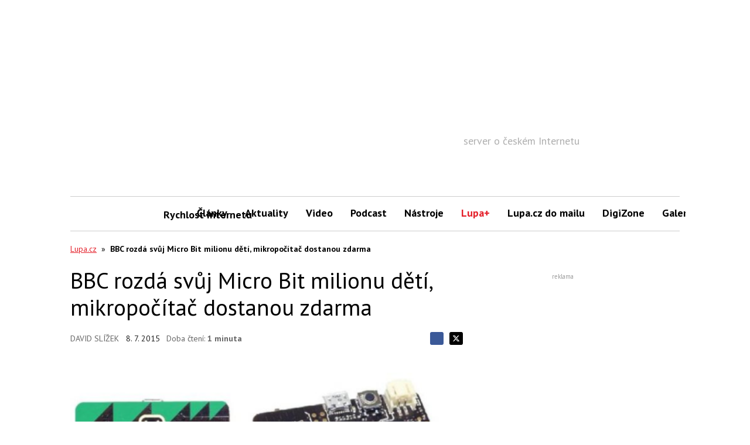

--- FILE ---
content_type: text/html; charset=utf-8
request_url: https://www.google.com/recaptcha/api2/aframe
body_size: 265
content:
<!DOCTYPE HTML><html><head><meta http-equiv="content-type" content="text/html; charset=UTF-8"></head><body><script nonce="cVboaMoCACV3Q8Vte1LJPw">/** Anti-fraud and anti-abuse applications only. See google.com/recaptcha */ try{var clients={'sodar':'https://pagead2.googlesyndication.com/pagead/sodar?'};window.addEventListener("message",function(a){try{if(a.source===window.parent){var b=JSON.parse(a.data);var c=clients[b['id']];if(c){var d=document.createElement('img');d.src=c+b['params']+'&rc='+(localStorage.getItem("rc::a")?sessionStorage.getItem("rc::b"):"");window.document.body.appendChild(d);sessionStorage.setItem("rc::e",parseInt(sessionStorage.getItem("rc::e")||0)+1);localStorage.setItem("rc::h",'1766861476589');}}}catch(b){}});window.parent.postMessage("_grecaptcha_ready", "*");}catch(b){}</script></body></html>